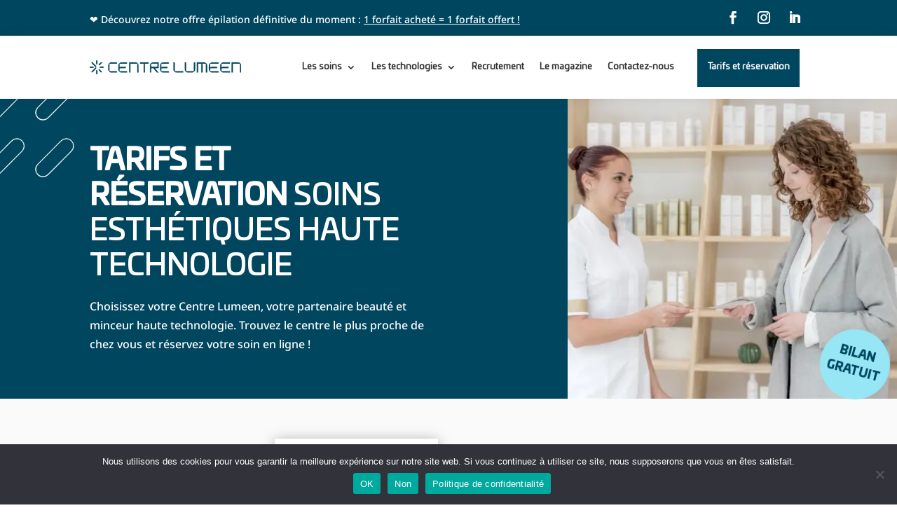

--- FILE ---
content_type: text/html; charset=UTF-8
request_url: https://centres-lumeen.com/wp-content/plugins/cardinal-locator/public/assets/templates/infowindow-description.html
body_size: 108
content:
{{#location}}
	<div class="loc-name">{{{name}}}</div>
	<div>{{address}}</div>
	{{#if address2}}
		<div>{{address2}}</div>
	{{/if}}
	<div>{{city}}{{#if city}},{{/if}} {{state}} {{postal}}</div>
	{{#if hours1}}
		<div>{{hours1}}</div>
	{{/if}}
	{{#if hours2}}
		<div>{{hours2}}</div>
	{{/if}}
	{{#if hours3}}
		<div>{{hours3}}</div>
	{{/if}}
	{{#if phone}}
		<div>{{phone}}</div>
	{{/if}}
	{{#if web}}
		<div><a href="{{web}}" rel="noopener noreferrer">En savoir plus</a></div>
	{{/if}}
{{/location}}


--- FILE ---
content_type: text/html; charset=UTF-8
request_url: https://centres-lumeen.com/wp-content/plugins/cardinal-locator/public/assets/templates/location-list-description.html
body_size: 293
content:
{{#location}}
<li data-markerid="{{markerid}}">
	<div class="list-label">{{marker}}</div>
	<div class="list-details">
		<div class="list-content">
			<div class="loc-name">{{{name}}}</div>
			<div class="loc-addr">{{address}}</div>
			{{#if address2}}
				<div class="loc-addr2">{{address2}}</div>
			{{/if}}
			<div class="loc-addr3">{{city}}{{#if city}},{{/if}} {{state}} {{postal}}</div>
			{{#if phone}}
				<div class="loc-phone">{{phone}}</div>
			{{/if}}
			{{#if web}}
				<div class="loc-web"><a href="{{web}}" rel="noopener noreferrer">En savoir plus</a></div>
			{{/if}}
			{{#if distance}}
				<div class="loc-dist loc-default-dist">{{distance}} {{length}}</div>
				{{#if altdistance}}<div class="loc-dist loc-alt-dist">{{altdistance}} {{altlength}}</div>{{/if}}
				<div class="loc-directions"><a href="https://maps.google.com/maps?saddr={{origin}}&amp;daddr={{address}} {{address2}} {{city}}, {{state}} {{postal}}" rel="noopener noreferrer">Directions</a></div>
			{{/if}}
		</div>
	</div>
</li>
{{/location}}


--- FILE ---
content_type: text/html; charset=UTF-8
request_url: https://centres-lumeen.com/wp-content/plugins/cardinal-locator/public/assets/templates/infowindow-description.html
body_size: 108
content:
{{#location}}
	<div class="loc-name">{{{name}}}</div>
	<div>{{address}}</div>
	{{#if address2}}
		<div>{{address2}}</div>
	{{/if}}
	<div>{{city}}{{#if city}},{{/if}} {{state}} {{postal}}</div>
	{{#if hours1}}
		<div>{{hours1}}</div>
	{{/if}}
	{{#if hours2}}
		<div>{{hours2}}</div>
	{{/if}}
	{{#if hours3}}
		<div>{{hours3}}</div>
	{{/if}}
	{{#if phone}}
		<div>{{phone}}</div>
	{{/if}}
	{{#if web}}
		<div><a href="{{web}}" rel="noopener noreferrer">En savoir plus</a></div>
	{{/if}}
{{/location}}


--- FILE ---
content_type: text/css; charset=utf-8
request_url: https://centres-lumeen.com/wp-content/uploads/useanyfont/uaf.css?ver=1764319053
body_size: 533
content:
				@font-face {
					font-family: 'univiapro-black';
					src: url('/wp-content/uploads/useanyfont/3986UniviaPro-Black.woff2') format('woff2'),
						url('/wp-content/uploads/useanyfont/3986UniviaPro-Black.woff') format('woff');
					  font-display: auto;
				}

				.univiapro-black{font-family: 'univiapro-black' !important;}

						@font-face {
					font-family: 'univiapro-blackitali';
					src: url('/wp-content/uploads/useanyfont/472UniviaPro-BlackItali.woff2') format('woff2'),
						url('/wp-content/uploads/useanyfont/472UniviaPro-BlackItali.woff') format('woff');
					  font-display: auto;
				}

				.univiapro-blackitali{font-family: 'univiapro-blackitali' !important;}

						@font-face {
					font-family: 'univiapro-bold';
					src: url('/wp-content/uploads/useanyfont/472UniviaPro-Bold.woff2') format('woff2'),
						url('/wp-content/uploads/useanyfont/472UniviaPro-Bold.woff') format('woff');
					  font-display: auto;
				}

				.univiapro-bold{font-family: 'univiapro-bold' !important;}

						@font-face {
					font-family: 'univiapro-bolditalic';
					src: url('/wp-content/uploads/useanyfont/2604UniviaPro-BoldItalic.woff2') format('woff2'),
						url('/wp-content/uploads/useanyfont/2604UniviaPro-BoldItalic.woff') format('woff');
					  font-display: auto;
				}

				.univiapro-bolditalic{font-family: 'univiapro-bolditalic' !important;}

						@font-face {
					font-family: 'univiapro-book';
					src: url('/wp-content/uploads/useanyfont/7747UniviaPro-Book.woff2') format('woff2'),
						url('/wp-content/uploads/useanyfont/7747UniviaPro-Book.woff') format('woff');
					  font-display: auto;
				}

				.univiapro-book{font-family: 'univiapro-book' !important;}

						@font-face {
					font-family: 'univiapro-bookitalic';
					src: url('/wp-content/uploads/useanyfont/3720UniviaPro-BookItalic.woff2') format('woff2'),
						url('/wp-content/uploads/useanyfont/3720UniviaPro-BookItalic.woff') format('woff');
					  font-display: auto;
				}

				.univiapro-bookitalic{font-family: 'univiapro-bookitalic' !important;}

						@font-face {
					font-family: 'univiapro-italic';
					src: url('/wp-content/uploads/useanyfont/5778UniviaPro-Italic.woff2') format('woff2'),
						url('/wp-content/uploads/useanyfont/5778UniviaPro-Italic.woff') format('woff');
					  font-display: auto;
				}

				.univiapro-italic{font-family: 'univiapro-italic' !important;}

						@font-face {
					font-family: 'univiapro-light';
					src: url('/wp-content/uploads/useanyfont/3169UniviaPro-Light.woff2') format('woff2'),
						url('/wp-content/uploads/useanyfont/3169UniviaPro-Light.woff') format('woff');
					  font-display: auto;
				}

				.univiapro-light{font-family: 'univiapro-light' !important;}

						@font-face {
					font-family: 'univiapro-lightitali';
					src: url('/wp-content/uploads/useanyfont/7879UniviaPro-LightItali.woff2') format('woff2'),
						url('/wp-content/uploads/useanyfont/7879UniviaPro-LightItali.woff') format('woff');
					  font-display: auto;
				}

				.univiapro-lightitali{font-family: 'univiapro-lightitali' !important;}

						@font-face {
					font-family: 'univiapro-medium';
					src: url('/wp-content/uploads/useanyfont/6991UniviaPro-Medium.woff2') format('woff2'),
						url('/wp-content/uploads/useanyfont/6991UniviaPro-Medium.woff') format('woff');
					  font-display: auto;
				}

				.univiapro-medium{font-family: 'univiapro-medium' !important;}

						@font-face {
					font-family: 'univiapro-mediumital';
					src: url('/wp-content/uploads/useanyfont/6993UniviaPro-MediumItal.woff2') format('woff2'),
						url('/wp-content/uploads/useanyfont/6993UniviaPro-MediumItal.woff') format('woff');
					  font-display: auto;
				}

				.univiapro-mediumital{font-family: 'univiapro-mediumital' !important;}

						@font-face {
					font-family: 'univiapro-regular';
					src: url('/wp-content/uploads/useanyfont/8641UniviaPro-Regular.woff2') format('woff2'),
						url('/wp-content/uploads/useanyfont/8641UniviaPro-Regular.woff') format('woff');
					  font-display: auto;
				}

				.univiapro-regular{font-family: 'univiapro-regular' !important;}

						@font-face {
					font-family: 'univiapro-thin';
					src: url('/wp-content/uploads/useanyfont/6129UniviaPro-Thin.woff2') format('woff2'),
						url('/wp-content/uploads/useanyfont/6129UniviaPro-Thin.woff') format('woff');
					  font-display: auto;
				}

				.univiapro-thin{font-family: 'univiapro-thin' !important;}

						@font-face {
					font-family: 'univiapro-thinitalic';
					src: url('/wp-content/uploads/useanyfont/8693UniviaPro-ThinItalic.woff2') format('woff2'),
						url('/wp-content/uploads/useanyfont/8693UniviaPro-ThinItalic.woff') format('woff');
					  font-display: auto;
				}

				.univiapro-thinitalic{font-family: 'univiapro-thinitalic' !important;}

						@font-face {
					font-family: 'univiapro-ultra';
					src: url('/wp-content/uploads/useanyfont/7045UniviaPro-Ultra.woff2') format('woff2'),
						url('/wp-content/uploads/useanyfont/7045UniviaPro-Ultra.woff') format('woff');
					  font-display: auto;
				}

				.univiapro-ultra{font-family: 'univiapro-ultra' !important;}

						@font-face {
					font-family: 'univiapro-ultraitali';
					src: url('/wp-content/uploads/useanyfont/1769UniviaPro-UltraItali.woff2') format('woff2'),
						url('/wp-content/uploads/useanyfont/1769UniviaPro-UltraItali.woff') format('woff');
					  font-display: auto;
				}

				.univiapro-ultraitali{font-family: 'univiapro-ultraitali' !important;}

						@font-face {
					font-family: 'univiapro-ultralight';
					src: url('/wp-content/uploads/useanyfont/8571UniviaPro-UltraLight.woff2') format('woff2'),
						url('/wp-content/uploads/useanyfont/8571UniviaPro-UltraLight.woff') format('woff');
					  font-display: auto;
				}

				.univiapro-ultralight{font-family: 'univiapro-ultralight' !important;}

						@font-face {
					font-family: 'univiapro-uia';
					src: url('/wp-content/uploads/useanyfont/8658UniviaPro-UIA.woff2') format('woff2'),
						url('/wp-content/uploads/useanyfont/8658UniviaPro-UIA.woff') format('woff');
					  font-display: auto;
				}

				.univiapro-uia{font-family: 'univiapro-uia' !important;}

		

--- FILE ---
content_type: text/css; charset=utf-8
request_url: https://centres-lumeen.com/wp-content/themes/WebTribeStudio/style.css?ver=4.27.5
body_size: 75
content:
/* 
 Theme Name:     WebTribeStudio
 Author:         David Jumel
 Author URI:     https://www.dev-night.com 
 Template:       Divi
 Version:        1.0 
*/ 


/* ----------- PUT YOUR CUSTOM CSS BELOW THIS LINE -- DO NOT EDIT ABOVE THIS LINE --------------------------- */ 

--- FILE ---
content_type: image/svg+xml
request_url: https://centres-lumeen.com/wp-content/uploads/2022/01/position.svg
body_size: 899
content:
<svg id="Capa_2" data-name="Capa 2" xmlns="http://www.w3.org/2000/svg" viewBox="0 0 425.48 518"><defs><style>.cls-1{fill:#96e6f5;}.cls-2{fill:#00465f;}</style></defs><g id="Calque_1" data-name="Calque 1"><path id="Tracé_50131" data-name="Tracé 50131" class="cls-1" d="M212.28,518S.2,379.43,5,205.92C5.76,91.46,99.15-.74,213.62,0,327,.74,418.8,92.5,419.53,205.92,419.53,205.92,447.24,359,212.28,518Z"/><path id="Tracé_50132" data-name="Tracé 50132" class="cls-2" d="M205.38,82.85,201.65,86v30.72A195.22,195.22,0,0,0,203,149.85a12.28,12.28,0,0,0,5.54,4.1,7.45,7.45,0,0,0,8.56-.37,14.89,14.89,0,0,0,5.91-5.19,315.87,315.87,0,0,0,.24-61.34,11,11,0,0,0-14.08-6.53A11.08,11.08,0,0,0,205.38,82.85Z"/><path id="Tracé_50133" data-name="Tracé 50133" class="cls-2" d="M124,116.51a9.52,9.52,0,0,0-3,8.07v5.2l37.35,37.35c20.6,20.49,37.36,37.84,37.36,38.56s-16.75,17.95-37.36,38.56c-37.35,37.36-37.35,37.48-37.35,42.54a10,10,0,0,0,8.84,11.09,10.48,10.48,0,0,0,2.24,0c5.2,0,5.31-.12,34.22-29.16,30.37-30.61,33.75-35,37.36-48.56a59.64,59.64,0,0,0-6.88-44.61,705,705,0,0,0-59.16-60.36A11.1,11.1,0,0,0,124,116.51Z"/><path id="Tracé_50134" data-name="Tracé 50134" class="cls-2" d="M267.12,135.54c-17.6,17.59-22.05,22.65-22.05,25.18a11.71,11.71,0,0,0,14.82,11.93,339.76,339.76,0,0,0,44.19-43.37,11.4,11.4,0,0,0-10.73-15.79C289.37,113.49,287.44,115.18,267.12,135.54Z"/><path id="Tracé_50135" data-name="Tracé 50135" class="cls-2" d="M90.92,197.24a8.66,8.66,0,0,0-3.74,8.44A8.38,8.38,0,0,0,90.92,214l3.73,3.14H154.9l3.47-3.47a10.89,10.89,0,0,0,.65-15.37l0,0-2.9-3.37-30.73-.36-30.6-.36Z"/><path id="Tracé_50136" data-name="Tracé 50136" class="cls-2" d="M269,196a11.58,11.58,0,0,0-1.45,18.68c2.89,2.29,4.82,2.41,32.42,2.41a247.18,247.18,0,0,0,32.42-1.2A11.63,11.63,0,0,0,333,196,270.69,270.69,0,0,0,269,196Z"/><path id="Tracé_50137" data-name="Tracé 50137" class="cls-2" d="M248.16,242.55c-6.38,7.46-5.54,8.79,18.92,33.26,20.37,20.36,22.29,22,26.27,22a11.27,11.27,0,0,0,10.4-16.39,252,252,0,0,0-21.66-23.14c-19.76-19.39-19.93-19.52-25.31-19.52A8.66,8.66,0,0,0,248.16,242.55Z"/><path id="Tracé_50138" data-name="Tracé 50138" class="cls-2" d="M204.68,259.9l-3,2.89v62.54l3.73,3.14a10.93,10.93,0,0,0,12.54,1.93c5.78-2.17,6.62-6.87,6.62-36.75,0-28.8-.6-32.65-5.9-35.52A12.78,12.78,0,0,0,204.68,259.9Z"/></g></svg>

--- FILE ---
content_type: image/svg+xml
request_url: https://centres-lumeen.com/wp-content/uploads/2022/01/elements_blanc.svg
body_size: 4417
content:
<svg id="Capa_2" data-name="Capa 2" xmlns="http://www.w3.org/2000/svg" xmlns:xlink="http://www.w3.org/1999/xlink" viewBox="0 0 458.11 488.01"><defs><style>.cls-1{fill:none;}.cls-2{clip-path:url(#clip-path);}.cls-3{fill:#fff;stroke:#fff;stroke-width:2px;}</style><clipPath id="clip-path"><rect class="cls-1" width="458.11" height="488.01"/></clipPath></defs><g class="cls-2"><g id="Groupe_défilant_16" data-name="Groupe défilant 16"><g id="Groupe_844" data-name="Groupe 844"><g id="Groupe_843" data-name="Groupe 843"><g id="Calque_2-5" data-name="Calque 2-5"><g id="Calque_1-5" data-name="Calque 1-5"><path id="Tracé_21576" data-name="Tracé 21576" class="cls-3" d="M-747.08-83.36-877.41,47a41.92,41.92,0,0,0-.11,59.28,41.91,41.91,0,0,0,29.86,12.34,41.33,41.33,0,0,0,29.74-12.17L-687.63-23.87a41.36,41.36,0,0,0,12.28-29.74,41.51,41.51,0,0,0-12.28-29.75,42.23,42.23,0,0,0-59.46,0Zm57,57.43L-820,104a38.39,38.39,0,0,1-27.67,11.25,40.09,40.09,0,0,1-27.64-11.29,38.29,38.29,0,0,1-11.32-27.64,40,40,0,0,1,11.32-27.64L-745-80.84a39,39,0,0,1,27.64-11.35A39.84,39.84,0,0,1-689.69-80.9,38.27,38.27,0,0,1-678.4-53.23a40.28,40.28,0,0,1-11.74,27.3ZM-446.69-95.6a41.42,41.42,0,0,0-29.74,12.24L-606.32,47a42.07,42.07,0,0,0-.84,59.48,42.06,42.06,0,0,0,59.48.83c.29-.27.57-.56.85-.85L-416.54-23.85A41.45,41.45,0,0,0-404.41-53.6a41.52,41.52,0,0,0-12.13-29.74A43.22,43.22,0,0,0-446.69-95.6ZM-419.49-26-549.37,103.85A38.4,38.4,0,0,1-577,115.2a40.14,40.14,0,0,1-27.64-11.29,37.63,37.63,0,0,1-11.28-27.67A40.14,40.14,0,0,1-604.64,48.6L-474.36-80.84a38.39,38.39,0,0,1,27.67-11.35A40.09,40.09,0,0,1-419-80.9a38.4,38.4,0,0,1,11.33,27.18,38.9,38.9,0,0,1-11.74,27.79ZM-205.8-83.36-335.68,47a42.06,42.06,0,0,0,.86,59.48,42.06,42.06,0,0,0,58.63,0l130.3-130.29A41.45,41.45,0,0,0-133.72-53.6a41.61,41.61,0,0,0-12.17-29.75,42.77,42.77,0,0,0-59.91,0Zm57.46,57.43L-278.69,104.36a38.32,38.32,0,0,1-27.66,11.32A40.24,40.24,0,0,1-334,104.36a38.42,38.42,0,0,1-11.29-27.65A40.21,40.21,0,0,1-334,49L-203.7-81.25A39,39,0,0,1-176-92.57a39.65,39.65,0,0,1,27.71,11.32A38.27,38.27,0,0,1-137-53.61a40.09,40.09,0,0,1-11.32,27.68ZM-35.29,118.6A41.33,41.33,0,0,0-5.55,106.43L124.34-23.86A41.47,41.47,0,0,0,136.47-53.6,42.06,42.06,0,0,0,94.24-95.49,42,42,0,0,0,64.85-83.35L-65,47a42.5,42.5,0,0,0,0,59.47,43.37,43.37,0,0,0,29.74,12.17ZM-62.92,49,67.37-81.25A38.36,38.36,0,0,1,95-92.57a40.17,40.17,0,0,1,27.65,11.32,38.29,38.29,0,0,1,11.18,27.64,40.24,40.24,0,0,1-11.32,27.68L-7.61,104.36a38.4,38.4,0,0,1-27.68,11.32,40.17,40.17,0,0,1-27.63-11.32A37.63,37.63,0,0,1-74.24,76.71,40.24,40.24,0,0,1-62.92,49ZM-747.08,232.13-877.41,362.42a41.92,41.92,0,0,0-.22,59.28,41.93,41.93,0,0,0,30,12.39,41.47,41.47,0,0,0,29.74-12.17l130.29-130.29a42.06,42.06,0,0,0-.84-59.48,42,42,0,0,0-58.62,0Zm57,57.38L-820.42,419.84a38.38,38.38,0,0,1-27.64,11.29,40,40,0,0,1-27.64-11.29A38.34,38.34,0,0,1-887,392.17a40,40,0,0,1,11.32-27.64L-745.41,234.2a38.93,38.93,0,0,1,27.64-11.32,39,39,0,0,1,39.15,38.78,39,39,0,0,1-11.51,27.82Zm213.69-57.39L-606.73,362.41a42.07,42.07,0,0,0,.84,59.48,42.06,42.06,0,0,0,58.63,0l130.33-130.29a42.07,42.07,0,0,0-1.15-59.49,42.08,42.08,0,0,0-58.34,0Zm57,57.39L-549.79,419.84a38.3,38.3,0,0,1-27.64,11.29,40.14,40.14,0,0,1-27.64-11.29,38.3,38.3,0,0,1-11.32-27.68,40,40,0,0,1,11.32-27.64l130.33-130.33a39,39,0,0,1,27.64-11.32,39.78,39.78,0,0,1,27.64,11.32,38.27,38.27,0,0,1,11.29,27.65A36.62,36.62,0,0,1-419.46,289.51Zm213.66-57.39L-336.09,362.41a42.07,42.07,0,0,0-1.14,59.49A42.07,42.07,0,0,0-277.75,423c.39-.37.77-.75,1.15-1.14l130.32-130.27a42.08,42.08,0,0,0-1.14-59.49,42.07,42.07,0,0,0-58.35,0Zm57.46,57.39L-278.69,419.84a38.4,38.4,0,0,1-27.66,11.29A40.23,40.23,0,0,1-334,419.84a38.42,38.42,0,0,1-11.28-27.68A40.13,40.13,0,0,1-334,364.52L-203.7,234.19a39,39,0,0,1,27.64-11.32,39.63,39.63,0,0,1,27.71,11.32A38.3,38.3,0,0,1-137,261.84a39.94,39.94,0,0,1-11.33,27.64ZM64.84,232.12-65.45,362.41A42.07,42.07,0,0,0-64.3,421.9,42.06,42.06,0,0,0-6,421.9L124.33,291.61a42.07,42.07,0,0,0-59.49-59.49Zm57.43,57.39L-8.06,419.84a38.42,38.42,0,0,1-27.65,11.29,40.14,40.14,0,0,1-27.64-11.29,38.35,38.35,0,0,1-11.32-27.68,40,40,0,0,1,11.32-27.64L66.94,234.19a39,39,0,0,1,27.64-11.32,39.77,39.77,0,0,1,27.68,11.32,38.38,38.38,0,0,1,11.29,27.65,40.09,40.09,0,0,1-11.28,27.65ZM-747.08,548-877.41,677.9a41.88,41.88,0,0,0-.26,59.22,41.8,41.8,0,0,0,30,12.4,41.43,41.43,0,0,0,29.74-12.13L-687.63,607.1a41.92,41.92,0,0,0-.18-59.28,41.91,41.91,0,0,0-59.28.19h0Zm57,57L-820.42,735.29a38.25,38.25,0,0,1-27.64,11.32,39.93,39.93,0,0,1-27.64-11.32A38.21,38.21,0,0,1-887,707.65,40,40,0,0,1-875.7,680l130.29-130.28a39,39,0,0,1,27.64-11.33,39,39,0,0,1,39.14,38.79A38.94,38.94,0,0,1-690.13,605Zm243.44-69.54a41.44,41.44,0,0,0-29.75,12.14L-606.73,677.89a42.07,42.07,0,0,0,.84,59.48,42.06,42.06,0,0,0,58.63,0L-416.93,607.1a42.54,42.54,0,0,0,0-59.49,43.31,43.31,0,0,0-29.75-12.14Zm27.2,69.54-130.3,130.28a38.2,38.2,0,0,1-27.64,11.32,40,40,0,0,1-27.64-11.32,37.4,37.4,0,0,1-11.32-27.64A40,40,0,0,1-605.07,680l130.33-130.28a38.26,38.26,0,0,1,27.64-11.33,40.08,40.08,0,0,1,27.67,11.33,38.15,38.15,0,0,1,11.29,27.64A36.65,36.65,0,0,1-419.46,605Zm213.69-57L-336.09,678.31a42.08,42.08,0,0,0,1.14,59.49,42.09,42.09,0,0,0,58.35,0l130.28-130.29A42.06,42.06,0,0,0-147.46,548,42.06,42.06,0,0,0-205.8,548Zm57.46,57L-278.63,735.29a38.28,38.28,0,0,1-27.64,11.33,40.1,40.1,0,0,1-27.68-11.33,38.3,38.3,0,0,1-11.29-27.64A40.14,40.14,0,0,1-333.95,680l130.33-130.29A38.93,38.93,0,0,1-176,538.4a39.62,39.62,0,0,1,27.64,11.32A38.17,38.17,0,0,1-137,577.36,40,40,0,0,1-148.34,605Zm243-69.54a41.48,41.48,0,0,0-29.74,12.14L-65.45,677.89a42.07,42.07,0,0,0,1.15,59.49,42.06,42.06,0,0,0,58.34,0L124.33,607.1a42.54,42.54,0,0,0,0-59.49,43.24,43.24,0,0,0-29.74-12.14ZM122.33,605-8,735.29a38.26,38.26,0,0,1-27.64,11.33,40,40,0,0,1-27.64-11.33A37.38,37.38,0,0,1-74.6,707.65,39.93,39.93,0,0,1-63.28,680L67,549.72A38.25,38.25,0,0,1,94.65,538.4a40.07,40.07,0,0,1,27.67,11.32,38.3,38.3,0,0,1,11.29,27.64A40.14,40.14,0,0,1,122.26,605ZM-747,863.41l-130.39,130a41.87,41.87,0,0,0-.27,59.22,41.89,41.89,0,0,0,30,12.4,41.43,41.43,0,0,0,29.75-12.13l130.29-130.33a41.91,41.91,0,0,0-.21-59.26,41.9,41.9,0,0,0-59.26.2Zm57,57-130.36,130.37a38.25,38.25,0,0,1-27.64,11.32,39.93,39.93,0,0,1-27.64-11.32A38.31,38.31,0,0,1-887,1023a39.94,39.94,0,0,1,11.33-27.64L-745.41,865a38.94,38.94,0,0,1,27.64-11.29A39.67,39.67,0,0,1-690.13,865a38.3,38.3,0,0,1,11.39,27.81,37.62,37.62,0,0,1-11.39,27.65Zm213.69-57L-606.73,993.8a42.06,42.06,0,0,0-.86,59.47,42.06,42.06,0,0,0,59.48.86l.85-.85L-416.93,923a42.07,42.07,0,0,0-1.15-59.49,42.06,42.06,0,0,0-58.34,0Zm57,57-130.4,130.37a38.21,38.21,0,0,1-27.63,11.31,40,40,0,0,1-27.64-11.33A38.24,38.24,0,0,1-616.38,1023a40,40,0,0,1,11.32-27.65l130.33-130.18a38.92,38.92,0,0,1,27.64-11.29,39.65,39.65,0,0,1,27.67,11.29,38.2,38.2,0,0,1,11.29,27.68,36.05,36.05,0,0,1-11.29,27.64Zm213.66-57L-336,993.71a42.08,42.08,0,0,0,1.14,59.49,42.07,42.07,0,0,0,58.35,0l130.29-130.29a42.06,42.06,0,0,0-1.15-59.48,42.06,42.06,0,0,0-58.34,0Zm57.39,57.08L-278.63,1050.8a38.27,38.27,0,0,1-27.64,11.32,40.09,40.09,0,0,1-27.68-11.32,38.33,38.33,0,0,1-11.28-27.64,40,40,0,0,1,11.28-27.65l130.33-130.32A38.92,38.92,0,0,1-176,853.9a39.58,39.58,0,0,1,27.65,11.29A38.3,38.3,0,0,1-137,892.86a39.25,39.25,0,0,1-11.33,27.63Zm213.25-57L-65.38,993.82a42,42,0,0,0,1.14,59.48,42.07,42.07,0,0,0,58.35,0L124.39,922.59A41.92,41.92,0,0,0,65.63,862.8c-.25.24-.49.48-.72.73Zm57.42,57L-8,1050.8a38.25,38.25,0,0,1-27.64,11.32,40,40,0,0,1-27.64-11.32,38.27,38.27,0,0,1-11.32-27.64,39.93,39.93,0,0,1,11.32-27.65L67,865.19A38.92,38.92,0,0,1,94.65,853.9a39.78,39.78,0,0,1,27.68,11.29,38.32,38.32,0,0,1,11.28,27.67,39.41,39.41,0,0,1-11.34,27.65Z"/></g></g><g id="Calque_2-6" data-name="Calque 2-6"><g id="Calque_1-6" data-name="Calque 1-6"><path id="Tracé_21577" data-name="Tracé 21577" class="cls-3" d="M340.92-83.36,210.59,47a41.92,41.92,0,0,0,29.75,71.62,41.33,41.33,0,0,0,29.74-12.17L400.37-23.87a41.31,41.31,0,0,0,12.27-29.74,41.46,41.46,0,0,0-12.27-29.75,42.23,42.23,0,0,0-59.46,0Zm56.95,57.43L268,104a38.39,38.39,0,0,1-27.67,11.25,40.09,40.09,0,0,1-27.64-11.29,38.29,38.29,0,0,1-11.32-27.64,40,40,0,0,1,11.32-27.64L343-80.84a39,39,0,0,1,27.64-11.35A39.84,39.84,0,0,1,398.31-80.9,38.27,38.27,0,0,1,409.6-53.23a40.28,40.28,0,0,1-11.74,27.3ZM641.31-95.6a41.46,41.46,0,0,0-29.75,12.24L481.68,47a42.06,42.06,0,1,0,58.64,60.31c.29-.27.57-.56.85-.85L671.46-23.85A41.45,41.45,0,0,0,683.59-53.6a41.52,41.52,0,0,0-12.13-29.74A43.22,43.22,0,0,0,641.31-95.6ZM668.51-26,538.63,103.85A38.4,38.4,0,0,1,511,115.2a40.14,40.14,0,0,1-27.64-11.29,37.63,37.63,0,0,1-11.28-27.67A40.14,40.14,0,0,1,483.36,48.6L613.63-80.84a38.43,38.43,0,0,1,27.68-11.35A40.09,40.09,0,0,1,669-80.9a38.4,38.4,0,0,1,11.33,27.18,38.9,38.9,0,0,1-11.74,27.79ZM882.2-83.36,752.32,47a42.06,42.06,0,0,0,59.49,59.46L942.11-23.86A41.45,41.45,0,0,0,954.28-53.6a41.61,41.61,0,0,0-12.17-29.75,42.77,42.77,0,0,0-59.91,0Zm57.46,57.43L809.31,104.36a38.32,38.32,0,0,1-27.66,11.32A40.24,40.24,0,0,1,754,104.36a38.42,38.42,0,0,1-11.29-27.65A40.21,40.21,0,0,1,754,49L884.3-81.25A39,39,0,0,1,912-92.57a39.65,39.65,0,0,1,27.71,11.32A38.27,38.27,0,0,1,951-53.61a40.09,40.09,0,0,1-11.32,27.68ZM1052.71,118.6a41.33,41.33,0,0,0,29.74-12.17L1212.33-23.86a41.43,41.43,0,0,0,12.14-29.74,42.06,42.06,0,0,0-42.23-41.89,42,42,0,0,0-29.39,12.14L1023,47a42.52,42.52,0,0,0,0,59.47,43.41,43.41,0,0,0,29.75,12.17ZM1025.08,49,1155.37-81.25A38.36,38.36,0,0,1,1183-92.57a40.17,40.17,0,0,1,27.65,11.32,38.29,38.29,0,0,1,11.18,27.64,40.24,40.24,0,0,1-11.32,27.68L1080.39,104.36a38.4,38.4,0,0,1-27.68,11.32,40.17,40.17,0,0,1-27.63-11.32,37.63,37.63,0,0,1-11.32-27.65A40.24,40.24,0,0,1,1025.08,49ZM340.92,232.13,210.59,362.42a41.92,41.92,0,0,0,29.75,71.67,41.47,41.47,0,0,0,29.74-12.17L400.37,291.63a42.06,42.06,0,0,0-59.46-59.49Zm56.95,57.38L267.58,419.84a38.38,38.38,0,0,1-27.64,11.29,40,40,0,0,1-27.64-11.29A38.34,38.34,0,0,1,201,392.17a40,40,0,0,1,11.32-27.64L342.59,234.2a39.09,39.09,0,1,1,55.28,55.28Zm213.69-57.39L481.27,362.41a42.06,42.06,0,0,0,59.47,59.49L671.07,291.61a42.07,42.07,0,0,0-59.49-59.49Zm57,57.39L538.21,419.84a38.3,38.3,0,0,1-27.64,11.29,40.14,40.14,0,0,1-27.64-11.29,38.3,38.3,0,0,1-11.32-27.68,40,40,0,0,1,11.32-27.64L613.26,234.19a39,39,0,0,1,27.64-11.32,39.78,39.78,0,0,1,27.64,11.32,38.27,38.27,0,0,1,11.29,27.65A36.62,36.62,0,0,1,668.54,289.51ZM882.2,232.12,751.91,362.41A42.07,42.07,0,0,0,810.25,423c.39-.37.77-.75,1.15-1.14L941.72,291.63a42.07,42.07,0,0,0-59.49-59.49Zm57.46,57.39L809.31,419.84a38.4,38.4,0,0,1-27.66,11.29A40.23,40.23,0,0,1,754,419.84a38.42,38.42,0,0,1-11.28-27.68A40.08,40.08,0,0,1,754,364.52L884.3,234.19a39,39,0,0,1,27.64-11.32,39.63,39.63,0,0,1,27.71,11.32A38.34,38.34,0,0,1,951,261.84a39.94,39.94,0,0,1-11.33,27.64Zm213.18-57.39L1022.55,362.41A42.07,42.07,0,0,0,1082,421.9l130.29-130.29a42.07,42.07,0,0,0-59.49-59.49Zm57.42,57.39L1079.94,419.84a38.42,38.42,0,0,1-27.65,11.29,40.14,40.14,0,0,1-27.64-11.29,38.35,38.35,0,0,1-11.32-27.68,40,40,0,0,1,11.32-27.64l130.29-130.33a39,39,0,0,1,27.64-11.32,39.77,39.77,0,0,1,27.68,11.32,38.38,38.38,0,0,1,11.29,27.65,40.05,40.05,0,0,1-11.29,27.65ZM340.92,548,210.59,677.9a41.88,41.88,0,0,0,29.75,71.62,41.43,41.43,0,0,0,29.74-12.13L400.37,607.1A41.91,41.91,0,1,0,340.91,548h0Zm56.95,57L267.58,735.29a38.25,38.25,0,0,1-27.64,11.32,39.93,39.93,0,0,1-27.64-11.32A38.21,38.21,0,0,1,201,707.65,40,40,0,0,1,212.3,680L342.59,549.72A39.09,39.09,0,1,1,397.87,605Zm243.44-69.54a41.44,41.44,0,0,0-29.75,12.14L481.27,677.89a42.06,42.06,0,0,0,59.47,59.49L671.07,607.1a42.54,42.54,0,0,0,0-59.49,43.33,43.33,0,0,0-29.75-12.14ZM668.51,605,538.21,735.29a38.2,38.2,0,0,1-27.64,11.32,40,40,0,0,1-27.64-11.32,37.4,37.4,0,0,1-11.32-27.64A40,40,0,0,1,482.93,680L613.26,549.72a38.26,38.26,0,0,1,27.64-11.33,40.08,40.08,0,0,1,27.67,11.33,38.19,38.19,0,0,1,11.29,27.64A36.69,36.69,0,0,1,668.54,605ZM882.2,548,751.91,678.31A42.07,42.07,0,0,0,811.4,737.8L941.68,607.51A42.07,42.07,0,0,0,882.2,548Zm57.46,57L809.37,735.29a38.28,38.28,0,0,1-27.64,11.33,40.08,40.08,0,0,1-27.68-11.33,38.3,38.3,0,0,1-11.29-27.64A40.14,40.14,0,0,1,754.05,680L884.38,549.72A38.93,38.93,0,0,1,912,538.4a39.62,39.62,0,0,1,27.64,11.32A38.17,38.17,0,0,1,951,577.36,40,40,0,0,1,939.66,605Zm243-69.54a41.48,41.48,0,0,0-29.74,12.14L1022.55,677.89A42.07,42.07,0,0,0,1082,737.38L1212.33,607.1a42.54,42.54,0,0,0,0-59.49,43.24,43.24,0,0,0-29.74-12.14ZM1210.33,605,1080,735.29a38.26,38.26,0,0,1-27.64,11.33,40,40,0,0,1-27.64-11.33,37.38,37.38,0,0,1-11.32-27.64A39.93,39.93,0,0,1,1024.72,680L1155,549.72a38.25,38.25,0,0,1,27.64-11.32,40.07,40.07,0,0,1,27.67,11.32,38.3,38.3,0,0,1,11.29,27.64A40.14,40.14,0,0,1,1210.26,605ZM341,863.41l-130.39,130A41.88,41.88,0,0,0,240.34,1065a41.43,41.43,0,0,0,29.75-12.13L400.38,922.55a41.91,41.91,0,0,0-59.47-59.06Zm56.95,57L267.58,1050.78a38.25,38.25,0,0,1-27.64,11.32,39.93,39.93,0,0,1-27.64-11.32A38.31,38.31,0,0,1,201,1023a39.94,39.94,0,0,1,11.33-27.64L342.59,865a38.94,38.94,0,0,1,27.64-11.29A39.67,39.67,0,0,1,397.87,865a38.3,38.3,0,0,1,11.39,27.81,37.62,37.62,0,0,1-11.39,27.65Zm213.69-57L481.27,993.8a42.06,42.06,0,1,0,58.62,60.33l.85-.85L671.07,923a42.07,42.07,0,0,0-59.49-59.49Zm57,57-130.4,130.37a38.22,38.22,0,0,1-27.63,11.31,39.94,39.94,0,0,1-27.64-11.33A38.24,38.24,0,0,1,471.62,1023a39.93,39.93,0,0,1,11.32-27.65L613.27,865.15a38.92,38.92,0,0,1,27.64-11.29,39.65,39.65,0,0,1,27.67,11.29,38.24,38.24,0,0,1,11.29,27.68,36.05,36.05,0,0,1-11.29,27.64Zm213.66-57L752,993.71a42.07,42.07,0,0,0,59.49,59.49L941.75,922.91a42.07,42.07,0,0,0-59.48-59.48Zm57.39,57.08L809.37,1050.8a38.27,38.27,0,0,1-27.64,11.32,40.09,40.09,0,0,1-27.68-11.32,38.38,38.38,0,0,1-11.29-27.64,40.1,40.1,0,0,1,11.29-27.65L884.38,865.19A38.92,38.92,0,0,1,912,853.9a39.58,39.58,0,0,1,27.65,11.29A38.3,38.3,0,0,1,951,892.86a39.25,39.25,0,0,1-11.33,27.63Zm213.24-57L1022.62,993.82a42.07,42.07,0,0,0,59.49,59.48l130.28-130.71a41.92,41.92,0,0,0-58.76-59.79l-.73.73Zm57.43,57L1080,1050.8a38.25,38.25,0,0,1-27.64,11.32,40,40,0,0,1-27.64-11.32,38.27,38.27,0,0,1-11.32-27.64,39.93,39.93,0,0,1,11.32-27.65L1155,865.19a38.92,38.92,0,0,1,27.64-11.29,39.78,39.78,0,0,1,27.68,11.29,38.36,38.36,0,0,1,11.28,27.67,39.37,39.37,0,0,1-11.35,27.65Z"/></g></g></g></g></g></g></svg>

--- FILE ---
content_type: image/svg+xml
request_url: https://centres-lumeen.com/wp-content/uploads/2022/01/logo_blanc.svg
body_size: 1782
content:
<svg xmlns="http://www.w3.org/2000/svg" viewBox="0 0 2179.25 271.94"><defs><style>.cls-1{fill:#fdfdfd;}</style></defs><g id="Calque_2" data-name="Calque 2"><g id="Logos"><g id="Picto_noir" data-name="Picto noir"><path class="cls-1" d="M1118.26,5.77c31.46,14.58,61.08,62.9,51.81,97.32a1,1,0,0,1-1.34.71c-33.8-11.55-57.24-62.94-51.93-97.25A1,1,0,0,1,1118.26,5.77Z"/><path class="cls-1" d="M1083.55,89.73c21.48-3.1,51,9.13,63.17,27.31a.75.75,0,0,1-.49,1.16c-21.4,3.66-50.51-9.44-63.18-27.29A.76.76,0,0,1,1083.55,89.73Z"/><path class="cls-1" d="M1220.8.58c11.88,29,2.16,78.93-25,96.17a1,1,0,0,1-1.33-.34c-15.37-28.22.41-76.81,24.92-96.21A.94.94,0,0,1,1220.8.58Z"/></g><path class="cls-1" d="M176.47,225.65,207.14,125.4h40.25L199,268.26H155.1l-31.7-96.57L92,268.26H48.36L0,125.4H41L71.5,225.21l32-99.81H144Z"/><path class="cls-1" d="M402.79,196.61a110.86,110.86,0,0,1-.73,13H300.77c4.13,20.64,18.58,29.63,36.71,29.63,12.39,0,25.8-5,36.12-13.71l22.56,24.77c-16.22,14.89-36.86,21.67-60.89,21.67-43.79,0-74.16-29.78-74.16-74.74s29.49-75.64,72.24-75.64C374.49,121.56,402.65,152.08,402.79,196.61ZM300.92,183.34h63.25c-3.54-18.28-14.6-28.6-31.11-28.6C314.92,154.74,304.31,165.65,300.92,183.34Z"/><path class="cls-1" d="M585.17,196.75c0,42.91-29.78,75.19-69.15,75.19-19.75,0-33.46-8-42.75-19.46v15.78h-37.6V56H474v84.33c9.28-11.21,22.7-18.73,41.87-18.73C555.39,121.56,585.17,153.85,585.17,196.75Zm-113.08,0c0,22.56,14.89,39.37,36.71,39.37,22.7,0,36.86-17.55,36.86-39.37s-14.16-39.36-36.86-39.36C487,157.39,472.09,174.2,472.09,196.75Z"/><path class="cls-1" d="M720.23,159.6H668.48v52.19c0,17.84,9.43,24.33,21.38,24.33,9.14,0,19-4.57,26.83-9.29l14.15,30.08c-12.53,8.55-27,15-47.32,15-35.39,0-53.52-20.05-53.52-57.05V159.6H602.43V125.4H630V82.94h38.48V125.4h51.75Z"/><path class="cls-1" d="M853.21,124.66l-5.75,38.19a62.28,62.28,0,0,0-23.29-4.58c-17.84,0-30.08,10.91-30.08,32.14v77.85H755.61V125.4h37.3V141c9-13.42,22.71-19.47,40.25-19.47A58.29,58.29,0,0,1,853.21,124.66Z"/><path class="cls-1" d="M924.58,78.66a24.55,24.55,0,0,1-49.1,0c0-13.86,10.62-24.77,24.47-24.77A24.43,24.43,0,0,1,924.58,78.66Zm-5.16,189.6H880.94V125.4h38.48Z"/><path class="cls-1" d="M1110.78,196.75c0,42.91-29.78,75.19-69.14,75.19-19.76,0-33.47-8-42.76-19.46v15.78H961.29V56h38.33v84.33c9.29-11.21,22.7-18.73,41.87-18.73C1081,121.56,1110.78,153.85,1110.78,196.75Zm-113.08,0c0,22.56,14.89,39.37,36.71,39.37,22.71,0,36.86-17.55,36.86-39.37s-14.15-39.36-36.86-39.36C1012.59,157.39,997.7,174.2,997.7,196.75Z"/><path class="cls-1" d="M1276.5,196.61a110.67,110.67,0,0,1-.74,13H1174.48c4.12,20.64,18.57,29.63,36.71,29.63,12.38,0,25.8-5,36.12-13.71l22.55,24.77c-16.21,14.89-36.85,21.67-60.88,21.67-43.79,0-74.16-29.78-74.16-74.74s29.48-75.64,72.24-75.64C1248.19,121.56,1276.35,152.08,1276.5,196.61Zm-101.88-13.27h63.25c-3.54-18.28-14.59-28.6-31.11-28.6C1188.63,154.74,1178,165.65,1174.62,183.34Z"/><path class="cls-1" d="M1410.82,165.2c-11.36-5.6-29.49-11.5-45.56-11.64-14.6,0-22,5.16-22,13,0,8.26,10.32,10.32,23.3,12.24l12.68,1.91c31,4.72,48.2,18.58,48.2,42.76,0,29.48-24.17,48.5-65.6,48.5-19.46,0-45-3.68-63.54-16.8L1313.51,226c12.24,8.1,27.13,14,48.65,14,17.84,0,26.39-5,26.39-13.41,0-6.93-7.22-10.77-23.73-13.13l-11.65-1.62c-33-4.57-49.39-19-49.39-43.34,0-29.34,22.71-46.74,60.3-46.74,22.85,0,40.69,4.28,59.71,13.57Z"/><path class="cls-1" d="M1561.94,159.6h-51.75v52.19c0,17.84,9.44,24.33,21.38,24.33,9.14,0,19-4.57,26.83-9.29l14.15,30.08c-12.53,8.55-27,15-47.32,15-35.39,0-53.52-20.05-53.52-57.05V159.6h-27.57V125.4h27.57V82.94h38.48V125.4h51.75Z"/><path class="cls-1" d="M1730,207.37c0,45.11-31.85,64.57-67.52,64.57-35.83,0-67.68-19.46-67.68-64.57v-82h38.48V204c0,22.85,12.53,32.14,29.2,32.14,16.51,0,29.19-9.29,29.19-32.14V125.4H1730Z"/><path class="cls-1" d="M1873,140.29V56h38.33v212.3h-37.59V252.48c-9.29,11.5-23.15,19.46-42.76,19.46-39.36,0-69.14-32.28-69.14-75.19s29.78-75.19,69.14-75.19C1850.18,121.56,1863.74,129.08,1873,140.29Zm-71.8,56.46c0,21.82,14.3,39.37,36.86,39.37,22,0,36.86-16.81,36.86-39.37s-14.89-39.36-36.86-39.36C1815.53,157.39,1801.23,174.93,1801.23,196.75Z"/><path class="cls-1" d="M1996.88,78.66a24.55,24.55,0,0,1-49.09,0c0-13.86,10.61-24.77,24.47-24.77A24.42,24.42,0,0,1,1996.88,78.66Zm-5.16,189.6h-38.48V125.4h38.48Z"/><path class="cls-1" d="M2179.25,196.75c0,43.05-32.87,75.19-77.4,75.19-44.37,0-77.1-32.14-77.1-75.19s32.73-75.19,77.1-75.19C2146.38,121.56,2179.25,153.7,2179.25,196.75Zm-115.29,0c0,23.15,16.22,39.37,37.89,39.37s38-16.22,38-39.37-16.37-39.36-38-39.36S2064,173.61,2064,196.75Z"/></g></g></svg>

--- FILE ---
content_type: image/svg+xml
request_url: https://centres-lumeen.com/wp-content/uploads/2022/01/position.svg
body_size: 899
content:
<svg id="Capa_2" data-name="Capa 2" xmlns="http://www.w3.org/2000/svg" viewBox="0 0 425.48 518"><defs><style>.cls-1{fill:#96e6f5;}.cls-2{fill:#00465f;}</style></defs><g id="Calque_1" data-name="Calque 1"><path id="Tracé_50131" data-name="Tracé 50131" class="cls-1" d="M212.28,518S.2,379.43,5,205.92C5.76,91.46,99.15-.74,213.62,0,327,.74,418.8,92.5,419.53,205.92,419.53,205.92,447.24,359,212.28,518Z"/><path id="Tracé_50132" data-name="Tracé 50132" class="cls-2" d="M205.38,82.85,201.65,86v30.72A195.22,195.22,0,0,0,203,149.85a12.28,12.28,0,0,0,5.54,4.1,7.45,7.45,0,0,0,8.56-.37,14.89,14.89,0,0,0,5.91-5.19,315.87,315.87,0,0,0,.24-61.34,11,11,0,0,0-14.08-6.53A11.08,11.08,0,0,0,205.38,82.85Z"/><path id="Tracé_50133" data-name="Tracé 50133" class="cls-2" d="M124,116.51a9.52,9.52,0,0,0-3,8.07v5.2l37.35,37.35c20.6,20.49,37.36,37.84,37.36,38.56s-16.75,17.95-37.36,38.56c-37.35,37.36-37.35,37.48-37.35,42.54a10,10,0,0,0,8.84,11.09,10.48,10.48,0,0,0,2.24,0c5.2,0,5.31-.12,34.22-29.16,30.37-30.61,33.75-35,37.36-48.56a59.64,59.64,0,0,0-6.88-44.61,705,705,0,0,0-59.16-60.36A11.1,11.1,0,0,0,124,116.51Z"/><path id="Tracé_50134" data-name="Tracé 50134" class="cls-2" d="M267.12,135.54c-17.6,17.59-22.05,22.65-22.05,25.18a11.71,11.71,0,0,0,14.82,11.93,339.76,339.76,0,0,0,44.19-43.37,11.4,11.4,0,0,0-10.73-15.79C289.37,113.49,287.44,115.18,267.12,135.54Z"/><path id="Tracé_50135" data-name="Tracé 50135" class="cls-2" d="M90.92,197.24a8.66,8.66,0,0,0-3.74,8.44A8.38,8.38,0,0,0,90.92,214l3.73,3.14H154.9l3.47-3.47a10.89,10.89,0,0,0,.65-15.37l0,0-2.9-3.37-30.73-.36-30.6-.36Z"/><path id="Tracé_50136" data-name="Tracé 50136" class="cls-2" d="M269,196a11.58,11.58,0,0,0-1.45,18.68c2.89,2.29,4.82,2.41,32.42,2.41a247.18,247.18,0,0,0,32.42-1.2A11.63,11.63,0,0,0,333,196,270.69,270.69,0,0,0,269,196Z"/><path id="Tracé_50137" data-name="Tracé 50137" class="cls-2" d="M248.16,242.55c-6.38,7.46-5.54,8.79,18.92,33.26,20.37,20.36,22.29,22,26.27,22a11.27,11.27,0,0,0,10.4-16.39,252,252,0,0,0-21.66-23.14c-19.76-19.39-19.93-19.52-25.31-19.52A8.66,8.66,0,0,0,248.16,242.55Z"/><path id="Tracé_50138" data-name="Tracé 50138" class="cls-2" d="M204.68,259.9l-3,2.89v62.54l3.73,3.14a10.93,10.93,0,0,0,12.54,1.93c5.78-2.17,6.62-6.87,6.62-36.75,0-28.8-.6-32.65-5.9-35.52A12.78,12.78,0,0,0,204.68,259.9Z"/></g></svg>

--- FILE ---
content_type: image/svg+xml
request_url: https://centres-lumeen.com/wp-content/uploads/2022/01/fleche-1.svg
body_size: 357
content:
<svg id="Capa_2" data-name="Capa 2" xmlns="http://www.w3.org/2000/svg" viewBox="0 0 642.48 624.63"><defs><style>.cls-1{fill:#00465f;}</style></defs><g id="Calque_2" data-name="Calque 2"><g id="Calque_1" data-name="Calque 1"><path id="Tracé_21556" data-name="Tracé 21556" class="cls-1" d="M642.48,384l-8.6-247.08s1.36-55.76-47-49.69a47.73,47.73,0,0,0-41.24,53.44c.1.77.22,1.55.36,2.31l13.49,380.51L179,537a47.73,47.73,0,0,0-52.44,42.51c-.08.76-.14,1.52-.19,2.29C124.06,629.91,180,624.44,180,624.44l246.69-8.61c122.16-3.21,218.58-104.84,215.38-227-.05-1.62-.11-3.23-.18-4.84Z"/><rect id="Rectangle_789" data-name="Rectangle 789" class="cls-1" x="194.12" y="-83.01" width="87.84" height="615.66" rx="41.47" transform="translate(-88.71 245.75) rotate(-47.03)"/></g></g></svg>